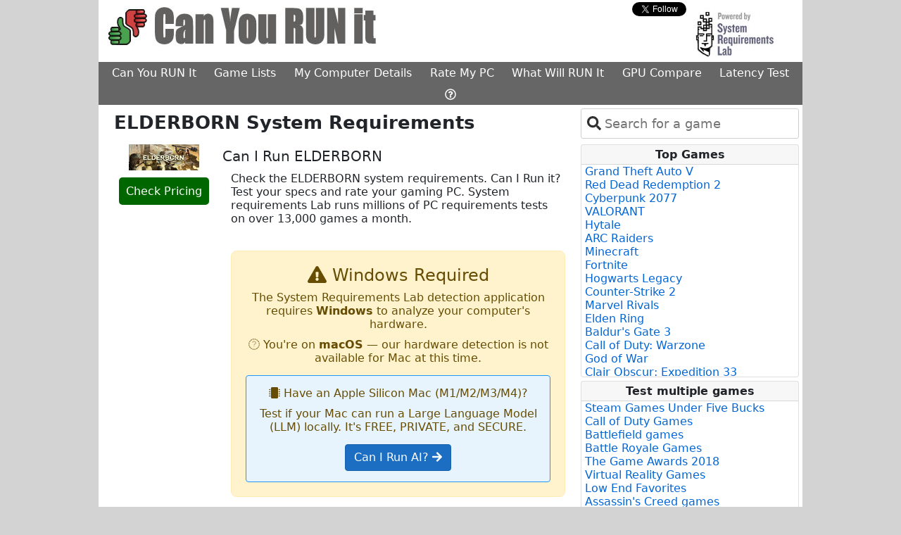

--- FILE ---
content_type: text/html; charset=utf-8
request_url: https://svc.systemrequirementslab.com/requirements/elderborn/19490
body_size: 11569
content:
<html lang="en">
<head>
    <meta charset="utf-8" />
    <meta name="viewport" content="width=device-width, initial-scale=1.0" />
    <title>ELDERBORN system requirements | Can I Run ELDERBORN</title>

    <link href="https://assets.systemrequirementslabs.net/srl/wwwroot/s3-assets/cyri/images/favicon.ico" rel="shortcut icon" type="image/x-icon" />
    
    <meta charset="utf-8" />
    <meta name="viewport" content="width=device-width" />
    <meta name="site_name" content="www.systemrequirementslab.com" />
    <meta name="keywords" content=" system requirements,  minimum requirements,  recommended requirements, can you run , can I run , , system specs, pc requirements" />
    <meta name="description" content="Check the  system requirements. Can I Run it? Test your specs and rate your gaming PC." />
    <meta property="og:title" content=" Requirements Test" />
    <meta property="og:description" content="Check the  system requirements. Can I Run it? Test your specs and rate your gaming PC." />
    <meta property="og:image" content="https://assets.systemrequirementslabs.net/srl/wwwroot/s3-assets/global/images/ThumbsIcon.jpg" />
    <meta property="og:type" content="website" />
    
    

    
        <link href="https://cdn.jsdelivr.net/npm/bootstrap@5.0.2/dist/css/bootstrap.min.css" rel="stylesheet" integrity="sha384-EVSTQN3/azprG1Anm3QDgpJLIm9Nao0Yz1ztcQTwFspd3yD65VohhpuuCOmLASjC" crossorigin="anonymous">
        <link rel="stylesheet" href="https://assets.systemrequirementslabs.net/srl/wwwroot/css/tom-select.min.css" >
        <link rel="stylesheet" href="https://assets.systemrequirementslabs.net/srl/wwwroot/css/site.min.css" />
    
    

    <script src="//js.rev.iq/systemrequirementslab.com"></script>
 
<!-- Google Tag Manager -->
<script>
  (function(w,d,s,l,i){w[l]=w[l]||[];w[l].push({'gtm.start':
  new Date().getTime(),event:'gtm.js'});var f=d.getElementsByTagName(s)[0],
  j=d.createElement(s),dl=l!='dataLayer'?'&l='+l:'';j.async=true;j.src=
  'https://www.googletagmanager.com/gtm.js?id='+i+dl;f.parentNode.insertBefore(j,f);
  })(window,document,'script','dataLayer','GTM-W3XGXX2');
</script>
<!-- End Google Tag Manager -->

<script data-kwords-site-id="8d6d7c48-e3d0-48b7-84d8-8de2568540b0" src="https://sdk.k-words.io/script.js" defer></script>

    <meta name="verify-admitad" content="212de6d64c" />
    
    
    <link rel="canonical" href="https://www.systemrequirementslab.com/cyri/requirements/elderborn/19490">

</head>

<body class="">

<!-- Google Tag Manager (noscript) [Husdawg] -->
<noscript><iframe src="https://www.googletagmanager.com/ns.html?id=GTM-W3XGXX2"
                  height="0" width="0" style="display:none;visibility:hidden"></iframe></noscript>
<!-- End Google Tag Manager (noscript) -->

<div>
    <table id="main-table" class="table table-borderless table-sm" style="margin: 0 auto; width: 0;background-color: #ffffff">
        <tr>
            <td class="skin-td" style="width: 160px; padding: 0;background-color:#d3d3d3">
                <table class="skin-table table table-borderless table-sm" style="top: 0px; position: sticky; display: block">
                    <tr>
                        <td>
                            <div data-ad="left-rail-1"></div>
                        </td>
                    </tr>
                    <tr>
                        <td>
                            <div data-ad="left-rail-2"></div>
                        </td>
                    </tr>

                </table>
            </td>
            
            <td style="padding: 0; background-color: white; width: 1000px">
                <div>
                    <div>
                        <div class="row row-layout">
                            <div class="col-8">
                                <a href="/cyri">
                                        <img class="img-resize" style="padding-top: 10px;" src="https://assets.systemrequirementslabs.net/srl/wwwroot/s3-assets/global/images/can-you-run-it.jpg" alt="Can I RUN It" />
                                </a>
                            </div>
                            <div class="col-2">
                                    <div id="social-div" style="display: none">
    <div class="row">
        <div class="col-5" style="padding-top: 4px;">
            <div id="fb-root"></div>
            <script type="text/javascript">
                (function (d, s, id) {
                    var fjs = d.getElementsByTagName(s)[0];
                    if (d.getElementById(id)) {
                        return;
                    }
                    var js = d.createElement(s);
                    js.id = id;
                    js.src = "//connect.facebook.net/en_US/all.js#xfbml=1&appId=220146411377929";
                    fjs.parentNode.insertBefore(js, fjs);
                }(document, 'script', 'facebook-jssdk'));
            </script>
            <div class="fb-like" rel="preconnect" data-href="https://www.facebook.com/pages/Can-You-RUN-It/200516629961559" data-send="false" data-layout="button" data-width="450" data-show-faces="false" data-font="verdana"></div>
        </div>
        <div class="col-5" style="padding-left: 20px;padding-top: 3px">
            <div>
                <a rel="preconnect" href="https://twitter.com/Canyourunit" class="twitter-follow-button" data-show-count="false" data-show-screen-name="false">Follow @Canyourunit</a>
                <script>
                    !function (d, s, id) {
                        var js, fjs = d.getElementsByTagName(s)[0];
                        if (!d.getElementById(id)) {
                            js = d.createElement(s);
                            js.id = id;
                            js.src = "//platform.twitter.com/widgets.js";
                            fjs.parentNode.insertBefore(js, fjs);
                        }
                    }(document, "script", "twitter-wjs");
                </script>
            </div>
        </div>
    </div>
</div>


                            </div>

                            <div class="col-2" style="text-align: right;">
                                <a href="https://www.systemrequirementslab.com/marketing/home.html" target="_blank" rel="noopener">
                                    <img class="img-resize" src="https://assets.systemrequirementslabs.net/srl/wwwroot/s3-assets/cyri/images/powered_by.jpg" style="cursor: pointer;" alt="Powered By System Requirements Lab">
                                </a>
                            </div>
                        </div>

                        <div class="row">
                            <div class="col col-layout">
                                <div style="text-align: center">
                                    <ul class="nav nav-main" style="min-width: 675px;">
                                        <li class="nav-item">
                                            <a href="/cyri" target="_self" class="nav-link nav-link-main">Can You RUN It</a>
                                        </li>
                                        <li class="nav-item">
                                                <a href="/game-lists" target="_self" class="nav-link nav-link-main">Game Lists</a>
                                        </li>
                                        <li class="nav-item">
                                                <a href="/my-computer-details" target="_self" class="nav-link nav-link-main">My Computer Details</a>
                                        </li>
                                        <li class="nav-item">
                                                <a href="/rank-my-computer" target="_self" class="nav-link nav-link-main">Rate My PC</a>
                                        </li>
                                        <li class="nav-item">
                                                <a href="/gaming-pc" target="_self" class="nav-link nav-link-main">What Will RUN It</a>
                                        </li>
                                        <li class="nav-item">
                                                <a href="/gpu-compare" target="_self" class="nav-link nav-link-main">GPU Compare</a>
                                        </li>
                                        <li class="nav-item">
                                                <a href="/my-latency" target="_self" id="menu-driver-updates" class="nav-link nav-link-main">Latency Test</a>
                                        </li>
                                        <li class="nav-item">
                                                <a href="/support/faq" target="_self" class="nav-link nav-link-main"><i class="far fa-question-circle"></i></a>
                                        </li>
                                    </ul>
                                </div>
                            </div>
                        </div>

                                <div style="text-align: center;">
                                    
<div data-ad="billboard"></div>

                                </div>
                    </div>

                    <div>
                        <main role="main" style="width: 1000px; background-color: #ffffff">
                            <div class="row row-layout">

                                <div class="col col-layout " style="min-height: 800px; background-color: #fff; padding-right: 10px; padding-left: 10px; min-width: 685px;">
                                    


<div class="container">
            

<div class="row">
        <div class="col">
            <h1 class="h1-override"><strong>ELDERBORN System Requirements</strong></h1>
        </div>
    </div>

    <div class="row">
        <div class="col col-3" style="text-align: center">
            <a id="elderborn" href="http://www.amazon.com/gp/search?ie=UTF8&amp;camp=1789&amp;creative=9325&amp;index=videogames&amp;keywords=ELDERBORN&amp;linkCode=ur2&amp;tag=game-price04-20" target="_blank" rel="noopener nofollow">
                <meta property="og:title" content="ELDERBORN Requirements Test">
                <meta property="og:image" content="https://s3.amazonaws.com/content.systemrequirementslab.com/global/assets/images/boxshots/ref_default/elderborn-system-requirements.jpg" />
                <div id="box-shots">
                    <img alt="ELDERBORN System Requirements" title="ELDERBORN System Requirements" src="https://s3.amazonaws.com/content.systemrequirementslab.com/global/assets/images/boxshots/ref_default/elderborn-system-requirements.jpg" class="box-shot img-fluid" />
                </div>
            </a>
            <div style="padding-top: 15px; padding-bottom: 10px;">
                <a class="btnCp" alt="Check Pricing" href="http://www.amazon.com/gp/search?ie=UTF8&amp;camp=1789&amp;creative=9325&amp;index=videogames&amp;keywords=ELDERBORN&amp;linkCode=ur2&amp;tag=game-price04-20" target="_blank" style="cursor: pointer" data-log1="ELDERBORN"
                   rel="noopener nofollow">Check Pricing</a>
            </div>
        </div>
        <div class="col col-9" style="padding: 0">
            <h2>Can I Run ELDERBORN</h2>

            <div class="row">
                <div class="col">

                    <p>Check the ELDERBORN system requirements. Can I Run it? Test your specs and rate your gaming PC. System requirements Lab runs millions of PC requirements tests on over 13,000 games a month.</p>
                </div>
            </div>

            <div class="row">
                <div class="col" style="text-align: right">
                                

<div class="alert alert-warning" style="margin: 20px 0; padding: 20px; border-radius: 8px; text-align: center;">
    <h4 style="margin-top: 0;"><i class="fa fa-exclamation-triangle"></i> Windows Required</h4>
    <p style="margin-bottom: 10px;">
        The System Requirements Lab detection application requires <strong>Windows</strong> to analyze your computer's hardware.
    </p>

        <p style="margin-bottom: 0;">
            <i class="fa fa-apple"></i> You're on <strong>macOS</strong> — our hardware detection is not available for Mac at this time.
        </p>
        <div style="margin-top: 15px; padding: 15px; background-color: #e8f4fd; border: 1px solid #2196F3; border-radius: 4px;">
            <p style="margin: 0 0 10px 0; font-weight: 500;">
                <i class="fa fa-microchip"></i> Have an Apple Silicon Mac (M1/M2/M3/M4)?
            </p>
            <p style="margin: 0 0 15px 0;">
                Test if your Mac can run a Large Language Model (LLM) locally. It's FREE, PRIVATE, and SECURE.
            </p>
            <a href="/ai-benchmark" class="btn btn-primary" style="text-decoration: none;">
                Can I Run AI? <i class="fa fa-arrow-right"></i>
            </a>
        </div>
</div>

                </div>
            </div>
        </div>
    </div>

    <br />

    <div class="row">
        <div class="col">
        </div>
    </div>





    
    <div>
        <h2>Here are the <em>ELDERBORN</em> System Requirements (Minimum)</h2>
        
        <!--<div class="orange-button-col" style="position: absolute; left:50.3%;">
            <partial name="Shared/_ButtonOrange" model="System.Linq.Enumerable&#x2B;WhereListIterator`1[SystemRequirementsLab.Models.System.Tags]" />-->
            
            <!--                <div style="padding-top: 20px">
                    
        <a 
           class="btn btn-primary-orange orange-button no-text-decoration"
           rel="noopener nofollow"
           target="_blank" 
           href="http://tiny.cc/4it7gz"
           alt="Latest Graphic Cards">
            Latest Graphic Cards
        </a>

                </div>

        </div>-->

        <div class="row">
            <div class="col col-8" style="padding-left: 30px; padding-right: 0">
                    <ul style="display: table;">
                                <li><strong>CPU</strong>: Intel Core i5-7500</li>
                                <li><strong>CPU SPEED</strong>: Info</li>
                                <li><strong>RAM</strong>: 4 GB</li>
                                <li><strong>VIDEO CARD</strong>: NVIDIA GeForce GTX 780M</li>
                                <li><strong>PIXEL SHADER</strong>: 5.0</li>
                                <li><strong>VERTEX SHADER</strong>: 5.0</li>
                                <li><strong>OS</strong>: Windows 7, 8.1, 10</li>
                                <li><strong>FREE DISK SPACE</strong>: 2 GB</li>
                    </ul>
            </div>
            <div class="col col-4">
                
        <a 
           class="btn btn-primary-orange orange-button no-text-decoration"
           rel="noopener nofollow"
           target="_blank" 
           href="https://www.jdoqocy.com/click-101232104-15870084"
           alt="Click here to see Recommended Computer">
            Click here to see Recommended Computer
        </a>

            </div>
        </div>
        
    </div>
    

    
    <div data-ad="inline-video"></div>
    


    <div class="row">
    <div class="col-8">
        <div class="row">
    <div class="col">
        <a style="padding-left: 20px" target="_blank" rel="noopener nofollow" class="vcdrivr"
           href="http://ld.iobit.com/canyourunit/index.php?aff=124237&place=requirements">
            <img src="https://assets.systemrequirementslabs.net/srl/wwwroot/s3-assets/cyri/images/drivers-updates-small.gif" alt="Driver Update">
            <strong>Click here for the latest video card drivers</strong>
        </a>
    </div>
</div>
    </div>
    <div class="col-3">
       <a 
    class="btn btn-primary-crypto no-text-decoration"
    id="my-latency"
    href="/my-latency"
    alt="Global Latency">
    Online games
    Test Latency
</a>
    </div>
</div>

<input id="PageName" type="hidden" value="requirements" />

    <br />
    <div style="margin: 10px">
        
    </div>





        



    <div id="ss-player"></div>


    <div class="row pt-3">
        <div class="col p-0">
            <style>
    .price {
        font-weight: 700 !important;
        font-size: 16px !important;
        color: #b12704 !important;
        font-family: Arial, sans-serif;
        text-rendering: optimizeLegibility;
    }
    .label-amz-td {
        font-weight: bold!important;
        font-size: 14px
    }
    .label-amz-span {
        font-weight: bold!important;
        font-size: 10px;
        color: green;
        vertical-align: top;
    }
</style>

<div>
    <h2>
        <a href="/cyri/gaming-pc" target="_self" data-url="What Will RUN it?" data-tag="title" title="What Will Run It" style="text-decoration: none;color:#2667ff;font-weight:bold">What Will Run It?</a>
    </h2>
    <p style="margin-top: 10px; margin-bottom: 2px;">
        Below are some gaming computers with images that show how many games will run on each.
        Each computer was tested against the minimum and recommended requirements of over 13,000 of the latest PC games.
        <a href="/cyri/gaming-pc" target="_self" data-url="What Will RUN it?" data-tag="clickhere" title="What Will Run It" style="text-decoration: none;color:#2667ff;">Click here</a> for more options.
    </p>
    
    <div class="border rounded">
        <table style="margin: 0; padding: 0; border-collapse: collapse; border-style: none; text-align: center; width: 100%">
            <tr>
                        <td style="text-align: center;">
                            <a href="https://www.amazon.com/dp/B0FGFLZTVH?tag=shuffler-20&amp;amp;linkCode=ogi&amp;amp;th=1&amp;amp;psc=1" target="_blank" rel="noopener nofollow" title="What Will Run It">
                                <img src="https://m.media-amazon.com/images/I/51diUM7rLeL._SL75_.jpg" alt="Amazon Computer" style="cursor: pointer" width="75" height="75" class="amazon-image"/>
                            </a>
                            <div >
                                <table style="display: inline-block; border-collapse: collapse; border-style: none;">
                                    <tr>
                                        <td>
                                            <span class="label-amz-td">MIN</span>
                                        </td>
                                        <td>
                                            <span class="label-amz-td">REC</span>
                                        </td>
                                    </tr>
                                    <tr>
                                        <td class="pr-2">
                                            <a href="https://www.amazon.com/dp/B0FGFLZTVH?tag=shuffler-20&amp;amp;linkCode=ogi&amp;amp;th=1&amp;amp;psc=1" target="_blank" rel="noopener nofollow" title="What Will Run It">
                                                <img src="https://assets.systemrequirementslabs.net/srl/wwwroot/s3-assets/amz001/perc-graphs/speed_100.png" width="50" height="37" alt="Amazon Computer"/>
                                            </a>
                                        </td>
                                        <td>
                                            <a href="https://www.amazon.com/dp/B0FGFLZTVH?tag=shuffler-20&amp;amp;linkCode=ogi&amp;amp;th=1&amp;amp;psc=1" target="_blank" rel="noopener nofollow" title="What Will Run It">
                                                <img src="https://assets.systemrequirementslabs.net/srl/wwwroot/s3-assets/amz001/perc-graphs/speed_99.png" width="50" height="37" alt="Amazon Computer"/>
                                            </a>
                                        </td>
                                    </tr>
                                </table>
                            </div>
                            <span class="price">$2,299.99</span>
                        </td>
                        <td style="text-align: center;">
                            <a href="https://www.amazon.com/dp/B0FG32WHVK?tag=shuffler-20&amp;amp;linkCode=ogi&amp;amp;th=1&amp;amp;psc=1" target="_blank" rel="noopener nofollow" title="What Will Run It">
                                <img src="https://m.media-amazon.com/images/I/41o3CBCr&#x2B;EL._SL75_.jpg" alt="Amazon Computer" style="cursor: pointer" width="75" height="75" class="amazon-image"/>
                            </a>
                            <div >
                                <table style="display: inline-block; border-collapse: collapse; border-style: none;">
                                    <tr>
                                        <td>
                                            <span class="label-amz-td">MIN</span>
                                        </td>
                                        <td>
                                            <span class="label-amz-td">REC</span>
                                        </td>
                                    </tr>
                                    <tr>
                                        <td class="pr-2">
                                            <a href="https://www.amazon.com/dp/B0FG32WHVK?tag=shuffler-20&amp;amp;linkCode=ogi&amp;amp;th=1&amp;amp;psc=1" target="_blank" rel="noopener nofollow" title="What Will Run It">
                                                <img src="https://assets.systemrequirementslabs.net/srl/wwwroot/s3-assets/amz001/perc-graphs/speed_100.png" width="50" height="37" alt="Amazon Computer"/>
                                            </a>
                                        </td>
                                        <td>
                                            <a href="https://www.amazon.com/dp/B0FG32WHVK?tag=shuffler-20&amp;amp;linkCode=ogi&amp;amp;th=1&amp;amp;psc=1" target="_blank" rel="noopener nofollow" title="What Will Run It">
                                                <img src="https://assets.systemrequirementslabs.net/srl/wwwroot/s3-assets/amz001/perc-graphs/speed_99.png" width="50" height="37" alt="Amazon Computer"/>
                                            </a>
                                        </td>
                                    </tr>
                                </table>
                            </div>
                            <span class="price">$2,580.00</span>
                        </td>
                        <td style="text-align: center;">
                            <a href="https://www.amazon.com/dp/B0F9MPVT38?tag=shuffler-20&amp;amp;linkCode=ogi&amp;amp;th=1&amp;amp;psc=1" target="_blank" rel="noopener nofollow" title="What Will Run It">
                                <img src="https://m.media-amazon.com/images/I/41p8Ay5zcqL._SL75_.jpg" alt="Amazon Computer" style="cursor: pointer" width="75" height="75" class="amazon-image"/>
                            </a>
                            <div >
                                <table style="display: inline-block; border-collapse: collapse; border-style: none;">
                                    <tr>
                                        <td>
                                            <span class="label-amz-td">MIN</span>
                                        </td>
                                        <td>
                                            <span class="label-amz-td">REC</span>
                                        </td>
                                    </tr>
                                    <tr>
                                        <td class="pr-2">
                                            <a href="https://www.amazon.com/dp/B0F9MPVT38?tag=shuffler-20&amp;amp;linkCode=ogi&amp;amp;th=1&amp;amp;psc=1" target="_blank" rel="noopener nofollow" title="What Will Run It">
                                                <img src="https://assets.systemrequirementslabs.net/srl/wwwroot/s3-assets/amz001/perc-graphs/speed_100.png" width="50" height="37" alt="Amazon Computer"/>
                                            </a>
                                        </td>
                                        <td>
                                            <a href="https://www.amazon.com/dp/B0F9MPVT38?tag=shuffler-20&amp;amp;linkCode=ogi&amp;amp;th=1&amp;amp;psc=1" target="_blank" rel="noopener nofollow" title="What Will Run It">
                                                <img src="https://assets.systemrequirementslabs.net/srl/wwwroot/s3-assets/amz001/perc-graphs/speed_99.png" width="50" height="37" alt="Amazon Computer"/>
                                            </a>
                                        </td>
                                    </tr>
                                </table>
                            </div>
                            <span class="price">$2,748.42</span>
                        </td>
            </tr>
        </table>
    </div>
</div>


        </div>
    </div>

    <div class="row pt-5">
        <div class="col">
            <div style="font-size: .78em;text-align: center;padding-left: 30px;padding-right: 30px;" class="text-muted">
    System Requirements Lab may earn affiliate commissions from qualifying purchases via Amazon Associates, eBay Affiliates and other programs
</div>






        </div>
    </div>

</div>


                                </div>

                                        <div class="col col-layout" style="padding-top: 5px">

                                                <div class="pb-2 pr-1" style="padding-right: 5px;">

                                                    

<select id="select-repo"></select>

                                                </div>

                                            
<div class="card" style="margin-right: 5px;margin-bottom: 5px">
    <div class="card-header" style="font-size: 1em">Top Games</div>
    <div class="card-body" style="padding: 0;padding-left: 5px;padding-right: 0;">
            
        <ul style="list-style-type: none;max-height: 300px;overflow-y: auto;padding: 0;margin-bottom: 1px;">
                <li title="Grand Theft Auto V System Requirements">
                    <a alt="Grand Theft Auto V System Requirements" href="/requirements/grand-theft-auto-v/12455" class="topgames no-text-decoration">
                        Grand Theft Auto V
                    </a>
                </li>
                <li title="Red Dead Redemption 2 System Requirements">
                    <a alt="Red Dead Redemption 2 System Requirements" href="/requirements/red-dead-redemption-2/16908" class="topgames no-text-decoration">
                        Red Dead Redemption 2
                    </a>
                </li>
                <li title="Cyberpunk 2077 System Requirements">
                    <a alt="Cyberpunk 2077 System Requirements" href="/requirements/cyberpunk-2077/13169" class="topgames no-text-decoration">
                        Cyberpunk 2077
                    </a>
                </li>
                <li title="VALORANT System Requirements">
                    <a alt="VALORANT System Requirements" href="/requirements/valorant/19638" class="topgames no-text-decoration">
                        VALORANT
                    </a>
                </li>
                <li title="Hytale System Requirements">
                    <a alt="Hytale System Requirements" href="/requirements/hytale/19825" class="topgames no-text-decoration">
                        Hytale
                    </a>
                </li>
                <li title="ARC Raiders System Requirements">
                    <a alt="ARC Raiders System Requirements" href="/requirements/arc-raiders/28039" class="topgames no-text-decoration">
                        ARC Raiders
                    </a>
                </li>
                <li title="Minecraft System Requirements">
                    <a alt="Minecraft System Requirements" href="/requirements/minecraft/11356" class="topgames no-text-decoration">
                        Minecraft
                    </a>
                </li>
                <li title="Fortnite System Requirements">
                    <a alt="Fortnite System Requirements" href="/requirements/fortnite/15349" class="topgames no-text-decoration">
                        Fortnite
                    </a>
                </li>
                <li title="Hogwarts Legacy System Requirements">
                    <a alt="Hogwarts Legacy System Requirements" href="/requirements/hogwarts-legacy/20264" class="topgames no-text-decoration">
                        Hogwarts Legacy
                    </a>
                </li>
                <li title="Counter-Strike 2 System Requirements">
                    <a alt="Counter-Strike 2 System Requirements" href="/requirements/counter-strike-2/22638" class="topgames no-text-decoration">
                        Counter-Strike 2
                    </a>
                </li>
                <li title="Marvel Rivals System Requirements">
                    <a alt="Marvel Rivals System Requirements" href="/requirements/marvel-rivals/23291" class="topgames no-text-decoration">
                        Marvel Rivals
                    </a>
                </li>
                <li title="Elden Ring System Requirements">
                    <a alt="Elden Ring System Requirements" href="/requirements/elden-ring/18888" class="topgames no-text-decoration">
                        Elden Ring
                    </a>
                </li>
                <li title="Baldur&#x27;s Gate 3 System Requirements">
                    <a alt="Baldur&#x27;s Gate 3 System Requirements" href="/requirements/baldur-s-gate-3/18813" class="topgames no-text-decoration">
                        Baldur&#x27;s Gate 3
                    </a>
                </li>
                <li title="Call of Duty: Warzone System Requirements">
                    <a alt="Call of Duty: Warzone System Requirements" href="/requirements/call-of-duty-warzone/19566" class="topgames no-text-decoration">
                        Call of Duty: Warzone
                    </a>
                </li>
                <li title="God of War System Requirements">
                    <a alt="God of War System Requirements" href="/requirements/god-of-war/21298" class="topgames no-text-decoration">
                        God of War
                    </a>
                </li>
                <li title="Clair Obscur: Expedition 33 System Requirements">
                    <a alt="Clair Obscur: Expedition 33 System Requirements" href="/requirements/clair-obscur-expedition-33/25593" class="topgames no-text-decoration">
                        Clair Obscur: Expedition 33
                    </a>
                </li>
                <li title="Battlefield 6 System Requirements">
                    <a alt="Battlefield 6 System Requirements" href="/requirements/battlefield-6/27568" class="topgames no-text-decoration">
                        Battlefield 6
                    </a>
                </li>
                <li title="Where Winds Meet System Requirements">
                    <a alt="Where Winds Meet System Requirements" href="/requirements/where-winds-meet/27433" class="topgames no-text-decoration">
                        Where Winds Meet
                    </a>
                </li>
                <li title="League of Legends System Requirements">
                    <a alt="League of Legends System Requirements" href="/requirements/league-of-legends/10933" class="topgames no-text-decoration">
                        League of Legends
                    </a>
                </li>
                <li title="EA SPORTS FC 26 System Requirements">
                    <a alt="EA SPORTS FC 26 System Requirements" href="/requirements/ea-sports-fc-26/27468" class="topgames no-text-decoration">
                        EA SPORTS FC 26
                    </a>
                </li>
        </ul>
    </div>
</div>

                                            

<div data-ad="right-skyscraper"></div>

                                            
<div class="card" style="margin-right: 5px; margin-top: 5px; margin-bottom: 5px">
    <div class="card-header" style="font-size: 1em">Test multiple games</div>
    <div class="card-body" style="padding: 0;padding-left: 5px;padding-right: 0;">
            
        <ul style="list-style-type: none;max-height: 300px;overflow-y: auto;padding: 0; margin-bottom: 1px;">
                <li title="Steam Games Under Five Bucks System Requirements">
                    <a alt="Steam Games Under Five Bucks System Requirements" href="/game-lists/steam-games-under-five-bucks/1076" class="topgames no-text-decoration">
                        Steam Games Under Five Bucks
                    </a>
                </li>
                <li title="Call of Duty Games System Requirements">
                    <a alt="Call of Duty Games System Requirements" href="/game-lists/do-you-hear-the-call/1002" class="topgames no-text-decoration">
                        Call of Duty Games
                    </a>
                </li>
                <li title="Battlefield games System Requirements">
                    <a alt="Battlefield games System Requirements" href="/game-lists/battlefield-games/1010" class="topgames no-text-decoration">
                        Battlefield games
                    </a>
                </li>
                <li title="Battle Royale Games System Requirements">
                    <a alt="Battle Royale Games System Requirements" href="/game-lists/battle-royale-games/1088" class="topgames no-text-decoration">
                        Battle Royale Games
                    </a>
                </li>
                <li title="The Game Awards 2018 System Requirements">
                    <a alt="The Game Awards 2018 System Requirements" href="/game-lists/the-game-awards-2018/1089" class="topgames no-text-decoration">
                        The Game Awards 2018
                    </a>
                </li>
                <li title="Virtual Reality Games System Requirements">
                    <a alt="Virtual Reality Games System Requirements" href="/game-lists/virtual-reality-games/1051" class="topgames no-text-decoration">
                        Virtual Reality Games
                    </a>
                </li>
                <li title="Low End Favorites System Requirements">
                    <a alt="Low End Favorites System Requirements" href="/game-lists/low-end-favorites/1046" class="topgames no-text-decoration">
                        Low End Favorites
                    </a>
                </li>
                <li title="Assassin&#x27;s Creed games System Requirements">
                    <a alt="Assassin&#x27;s Creed games System Requirements" href="/game-lists/assassins-creed-games/1011" class="topgames no-text-decoration">
                        Assassin&#x27;s Creed games
                    </a>
                </li>
                <li title="Origin Access Games System Requirements">
                    <a alt="Origin Access Games System Requirements" href="/game-lists/origin-access-games/1078" class="topgames no-text-decoration">
                        Origin Access Games
                    </a>
                </li>
                <li title="I&#x27;m Batman System Requirements">
                    <a alt="I&#x27;m Batman System Requirements" href="/game-lists/im-batman/1075" class="topgames no-text-decoration">
                        I&#x27;m Batman
                    </a>
                </li>
                <li title="Star Wars Games System Requirements">
                    <a alt="Star Wars Games System Requirements" href="/game-lists/star-wars-games/1079" class="topgames no-text-decoration">
                        Star Wars Games
                    </a>
                </li>
                <li title="PCGamesN&#x27;s Best PC Games List System Requirements">
                    <a alt="PCGamesN&#x27;s Best PC Games List System Requirements" href="/game-lists/pcgamesns-best-pc-games-list/1080" class="topgames no-text-decoration">
                        PCGamesN&#x27;s Best PC Games List
                    </a>
                </li>
                <li title="Focus Home Interactive Games System Requirements">
                    <a alt="Focus Home Interactive Games System Requirements" href="/game-lists/focus-home-interactive-games/1081" class="topgames no-text-decoration">
                        Focus Home Interactive Games
                    </a>
                </li>
                <li title="Frostbite 3 Games System Requirements">
                    <a alt="Frostbite 3 Games System Requirements" href="/game-lists/frostbite-3-games/1083" class="topgames no-text-decoration">
                        Frostbite 3 Games
                    </a>
                </li>
                <li title="Far Cry Games System Requirements">
                    <a alt="Far Cry Games System Requirements" href="/game-lists/far-cry-games/1084" class="topgames no-text-decoration">
                        Far Cry Games
                    </a>
                </li>
                <li title="Versus Evil Games System Requirements">
                    <a alt="Versus Evil Games System Requirements" href="/game-lists/versus-evil-games/1082" class="topgames no-text-decoration">
                        Versus Evil Games
                    </a>
                </li>
                <li title="Capcom Games System Requirements">
                    <a alt="Capcom Games System Requirements" href="/game-lists/capcom-games/1085" class="topgames no-text-decoration">
                        Capcom Games
                    </a>
                </li>
                <li title="Obsidian Entertainment Games System Requirements">
                    <a alt="Obsidian Entertainment Games System Requirements" href="/game-lists/obsidian-entertainment-games/1087" class="topgames no-text-decoration">
                        Obsidian Entertainment Games
                    </a>
                </li>
                <li title="Sports games System Requirements">
                    <a alt="Sports games System Requirements" href="/game-lists/sports-games/1006" class="topgames no-text-decoration">
                        Sports games
                    </a>
                </li>
                <li title="Top Steam Games 2017 System Requirements">
                    <a alt="Top Steam Games 2017 System Requirements" href="/game-lists/top-steam-games-2017/1071" class="topgames no-text-decoration">
                        Top Steam Games 2017
                    </a>
                </li>
                <li title="Epic Games System Requirements">
                    <a alt="Epic Games System Requirements" href="/game-lists/epic-games/1090" class="topgames no-text-decoration">
                        Epic Games
                    </a>
                </li>
                <li title="The Steam Awards 2018 System Requirements">
                    <a alt="The Steam Awards 2018 System Requirements" href="/game-lists/the-steam-awards-2018/1091" class="topgames no-text-decoration">
                        The Steam Awards 2018
                    </a>
                </li>
                <li title="Tom Clancy Games System Requirements">
                    <a alt="Tom Clancy Games System Requirements" href="/game-lists/tom-clancy-games/1092" class="topgames no-text-decoration">
                        Tom Clancy Games
                    </a>
                </li>
                <li title="2K Games System Requirements">
                    <a alt="2K Games System Requirements" href="/game-lists/2k-games/1093" class="topgames no-text-decoration">
                        2K Games
                    </a>
                </li>
                <li title="Google Stadia Games System Requirements">
                    <a alt="Google Stadia Games System Requirements" href="/game-lists/google-stadia-games/1094" class="topgames no-text-decoration">
                        Google Stadia Games
                    </a>
                </li>
                <li title="Xbox Game Pass Games System Requirements">
                    <a alt="Xbox Game Pass Games System Requirements" href="/game-lists/xbox-game-pass-games/1095" class="topgames no-text-decoration">
                        Xbox Game Pass Games
                    </a>
                </li>
                <li title="E3 2019 PC Games System Requirements">
                    <a alt="E3 2019 PC Games System Requirements" href="/game-lists/e3-2019-pc-games/1096" class="topgames no-text-decoration">
                        E3 2019 PC Games
                    </a>
                </li>
                <li title="Third Person Shooters System Requirements">
                    <a alt="Third Person Shooters System Requirements" href="/game-lists/third-person-shooters/1097" class="topgames no-text-decoration">
                        Third Person Shooters
                    </a>
                </li>
                <li title="First Person Shooters System Requirements">
                    <a alt="First Person Shooters System Requirements" href="/game-lists/first-person-shooters/1098" class="topgames no-text-decoration">
                        First Person Shooters
                    </a>
                </li>
                <li title="Incredible Indie Games System Requirements">
                    <a alt="Incredible Indie Games System Requirements" href="/game-lists/incredible-indie-games/1100" class="topgames no-text-decoration">
                        Incredible Indie Games
                    </a>
                </li>
                <li title="The Game Awards 2019 System Requirements">
                    <a alt="The Game Awards 2019 System Requirements" href="/game-lists/the-game-awards-2019/1101" class="topgames no-text-decoration">
                        The Game Awards 2019
                    </a>
                </li>
                <li title="Best Free to Play PC Games System Requirements">
                    <a alt="Best Free to Play PC Games System Requirements" href="/game-lists/best-free-to-play-pc-games/1102" class="topgames no-text-decoration">
                        Best Free to Play PC Games
                    </a>
                </li>
                <li title="Hitman Games System Requirements">
                    <a alt="Hitman Games System Requirements" href="/game-lists/hitman-games/1103" class="topgames no-text-decoration">
                        Hitman Games
                    </a>
                </li>
                <li title="Handsome Jack Collection System Requirements">
                    <a alt="Handsome Jack Collection System Requirements" href="/game-lists/handsome-jack-collection/1104" class="topgames no-text-decoration">
                        Handsome Jack Collection
                    </a>
                </li>
                <li title="AMD FidelityFX Super Resolution Games System Requirements">
                    <a alt="AMD FidelityFX Super Resolution Games System Requirements" href="/game-lists/amd-fidelityfx-super-resolution-games/1105" class="topgames no-text-decoration">
                        AMD FidelityFX Super Resolution Games
                    </a>
                </li>
                <li title="Most Popular Games System Requirements">
                    <a alt="Most Popular Games System Requirements" href="/game-lists/most-popular-games/1069" class="topgames no-text-decoration">
                        Most Popular Games
                    </a>
                </li>
        </ul>
    </div>
</div>

                                            

<div data-ad="right-skyscraper"></div>

                                            
<div class="card" style="margin-right: 5px; margin-top: 5px;">
    <div class="card-header" style="font-size: 1em">Recently added PC Games</div>
    <div class="card-body" style="padding: 0;padding-left: 5px;padding-right: 0;">
            
        <ul style="list-style-type: none;max-height: 300px;overflow-y: auto;padding: 0;margin-bottom: 1px;">
                <li title="LORT System Requirements">
                    <a alt="LORT System Requirements" href="/requirements/lort/29152" class="topgames no-text-decoration">
                        LORT
                    </a>
                </li>
                <li title="SUSPECTO System Requirements">
                    <a alt="SUSPECTO System Requirements" href="/requirements/suspecto/29157" class="topgames no-text-decoration">
                        SUSPECTO
                    </a>
                </li>
                <li title="Highway Drifter: Hajwala Simulator System Requirements">
                    <a alt="Highway Drifter: Hajwala Simulator System Requirements" href="/requirements/highway-drifter-hajwala-simulator/29158" class="topgames no-text-decoration">
                        Highway Drifter: Hajwala Simulator
                    </a>
                </li>
                <li title="Bladesong System Requirements">
                    <a alt="Bladesong System Requirements" href="/requirements/bladesong/29159" class="topgames no-text-decoration">
                        Bladesong
                    </a>
                </li>
                <li title="Legitimate Space Corp Simulator LLC System Requirements">
                    <a alt="Legitimate Space Corp Simulator LLC System Requirements" href="/requirements/legitimate-space-corp-simulator-llc/29160" class="topgames no-text-decoration">
                        Legitimate Space Corp Simulator LLC
                    </a>
                </li>
                <li title="Airline Ops System Requirements">
                    <a alt="Airline Ops System Requirements" href="/requirements/airline-ops/29161" class="topgames no-text-decoration">
                        Airline Ops
                    </a>
                </li>
                <li title="Dixotomia System Requirements">
                    <a alt="Dixotomia System Requirements" href="/requirements/dixotomia/29163" class="topgames no-text-decoration">
                        Dixotomia
                    </a>
                </li>
                <li title="Truck Clash Duel System Requirements">
                    <a alt="Truck Clash Duel System Requirements" href="/requirements/truck-clash-duel/29164" class="topgames no-text-decoration">
                        Truck Clash Duel
                    </a>
                </li>
                <li title="C.A.R.S. - Creating A Ridiculous Shitshow System Requirements">
                    <a alt="C.A.R.S. - Creating A Ridiculous Shitshow System Requirements" href="/requirements/cars-creating-a-ridiculous-shitshow/29166" class="topgames no-text-decoration">
                        C.A.R.S. - Creating A Ridiculous Shitshow
                    </a>
                </li>
                <li title="Fast Food King System Requirements">
                    <a alt="Fast Food King System Requirements" href="/requirements/fast-food-king/29167" class="topgames no-text-decoration">
                        Fast Food King
                    </a>
                </li>
                <li title="Game Saloon Simulator: Prologue System Requirements">
                    <a alt="Game Saloon Simulator: Prologue System Requirements" href="/requirements/game-saloon-simulator-prologue/29168" class="topgames no-text-decoration">
                        Game Saloon Simulator: Prologue
                    </a>
                </li>
                <li title="Midnight Files - Missing in Forest Lake System Requirements">
                    <a alt="Midnight Files - Missing in Forest Lake System Requirements" href="/requirements/midnight-files-missing-in-forest-lake/29169" class="topgames no-text-decoration">
                        Midnight Files - Missing in Forest Lake
                    </a>
                </li>
                <li title="Chernobots System Requirements">
                    <a alt="Chernobots System Requirements" href="/requirements/chernobots/29170" class="topgames no-text-decoration">
                        Chernobots
                    </a>
                </li>
                <li title="Toilet 8 System Requirements">
                    <a alt="Toilet 8 System Requirements" href="/requirements/toilet-8/29171" class="topgames no-text-decoration">
                        Toilet 8
                    </a>
                </li>
                <li title="The Gold River Project System Requirements">
                    <a alt="The Gold River Project System Requirements" href="/requirements/the-gold-river-project/29172" class="topgames no-text-decoration">
                        The Gold River Project
                    </a>
                </li>
                <li title="Body Sushi System Requirements">
                    <a alt="Body Sushi System Requirements" href="/requirements/body-sushi/29173" class="topgames no-text-decoration">
                        Body Sushi
                    </a>
                </li>
                <li title="AEXXOS System Requirements">
                    <a alt="AEXXOS System Requirements" href="/requirements/aexxos/29174" class="topgames no-text-decoration">
                        AEXXOS
                    </a>
                </li>
                <li title="BYE BYE! POLICE! System Requirements">
                    <a alt="BYE BYE! POLICE! System Requirements" href="/requirements/bye-bye-police/29177" class="topgames no-text-decoration">
                        BYE BYE! POLICE!
                    </a>
                </li>
                <li title="MIO: Memories in Orbit System Requirements">
                    <a alt="MIO: Memories in Orbit System Requirements" href="/requirements/mio-memories-in-orbit/29149" class="topgames no-text-decoration">
                        MIO: Memories in Orbit
                    </a>
                </li>
                <li title="Loot &amp; Ledger System Requirements">
                    <a alt="Loot &amp; Ledger System Requirements" href="/requirements/loot-and-ledger/29150" class="topgames no-text-decoration">
                        Loot &amp; Ledger
                    </a>
                </li>
        </ul>
    </div>
</div>
                                           
                                        </div>
                            </div>
                        </main>
                    </div>
                    
                   



 

                    <footer class="footer text-muted">
                        <div id="footer">
                            <div>
                                <p>
                                    <a href="https://www.systemrequirementslab.com/Marketing/PrivacyN.html" target="_blank" rel="noopener">Privacy Policy</a>
                                    <span>|</span>
                                    <a href="https://www.systemrequirementslab.com/Marketing/TandC.html" target="_blank" rel="noopener">Terms of Service</a>
                                    <span>|</span>                                    
                                </p>
                                <p>
                                    Want to use
                                    <a href="https://www.systemrequirementslab.com/marketing/home.html" target="_blank" rel="noopener">
                                        System Requirements Lab on your site? </a>
                                </p>
                                <p>
                                    Powered by System Requirements Lab, a technology from Husdawg, LLC
                                </p>
                                <p>
                                    Copyright&#169; 2026 Husdawg, LLC, All rights reserved.
                                </p>
                            </div>
                        </div>
                    </footer>
                </div>
            </td>
            
            <td class="skin-td" style="width: 160px; padding: 0;background-color:#d3d3d3">
                <table class="skin-table table table-borderless table-sm" style="top: 0px;position: sticky;display: block">
                    <tr>
                        <td>
                            <div data-ad="right-rail-1"></div>
                        </td>
                    </tr>
                    <tr>
                        <td>
                            <div data-ad="right-rail-2"></div>
                        </td>
                    </tr>
                </table>
            </td>
        </tr>
    </table>
</div>

<input id="root" type="hidden" value="/cyri/"/>
<input id="rootApi" type="hidden" value="/"/>




    <script src="https://cdn.jsdelivr.net/npm/@popperjs/core@2.9.2/dist/umd/popper.min.js"
            integrity="sha384-IQsoLXl5PILFhosVNubq5LC7Qb9DXgDA9i+tQ8Zj3iwWAwPtgFTxbJ8NT4GN1R8p"
            crossorigin="anonymous"></script>
    <script src="https://cdn.jsdelivr.net/npm/bootstrap@5.0.2/dist/js/bootstrap.min.js"
            integrity="sha384-cVKIPhGWiC2Al4u+LWgxfKTRIcfu0JTxR+EQDz/bgldoEyl4H0zUF0QKbrJ0EcQF"
            crossorigin="anonymous"></script>
    <script src="https://assets.systemrequirementslabs.net/srl/wwwroot/js/tom-select.min.js"></script>
    <script src="https://assets.systemrequirementslabs.net/srl/wwwroot/js/site.min.js"></script>
    <script src="https://assets.systemrequirementslabs.net/srl/wwwroot/js/pages/index.min.js"></script>

    

    <script type="application/ld+json">
            {
            "@context": "http://schema.org",
            "@type": "VideoGame",
            "name": "ELDERBORN",
            "url": "https://www.systemrequirementslab.com/cyri/requirements//19490",
            "image": "https://s3.amazonaws.com/content.systemrequirementslab.com/global/assets/images/boxshots/ref_default/elderborn-system-requirements.jpg",
            "description": "ELDERBORN System Requirements",
            "inLanguage":["English"],
            "processorRequirements":"Intel Core i5-7500",
            "gamePlatform":"pc",
            "operatingSystem":"Windows 7, 8.1, 10",
            "memoryRequirements":"4 GB",
            "storageRequirements":"2 GB",
            "keywords":"ELDERBORN System Requirements"
            }
        </script>

    <meta charset="utf-8" />
    <meta name="viewport" content="width=device-width" />
    <meta name="site_name" content="www.systemrequirementslab.com" />
    <meta name="keywords" content=" system requirements,  minimum requirements,  recommended requirements, can you run , can I run , , system specs, pc requirements" />
    <meta name="description" content="Check the  system requirements. Can I Run it? Test your specs and rate your gaming PC." />
    <meta property="og:title" content=" Requirements Test" />
    <meta property="og:description" content="Check the  system requirements. Can I Run it? Test your specs and rate your gaming PC." />
    <meta property="og:image" content="https://assets.systemrequirementslabs.net/srl/wwwroot/s3-assets/global/images/ThumbsIcon.jpg" />
    <meta property="og:type" content="website" />

        <script type="text/javascript" src="https://assets.systemrequirementslabs.net/srl/wwwroot/js/pages/requirement.js"></script>

    
<section id="content" style="...">
    <div id="slot-1"></div>
    <div id="slot-2"></div>
    <!-- Additional ad slots as configured from your script -->
</section>


</body>
</html>
